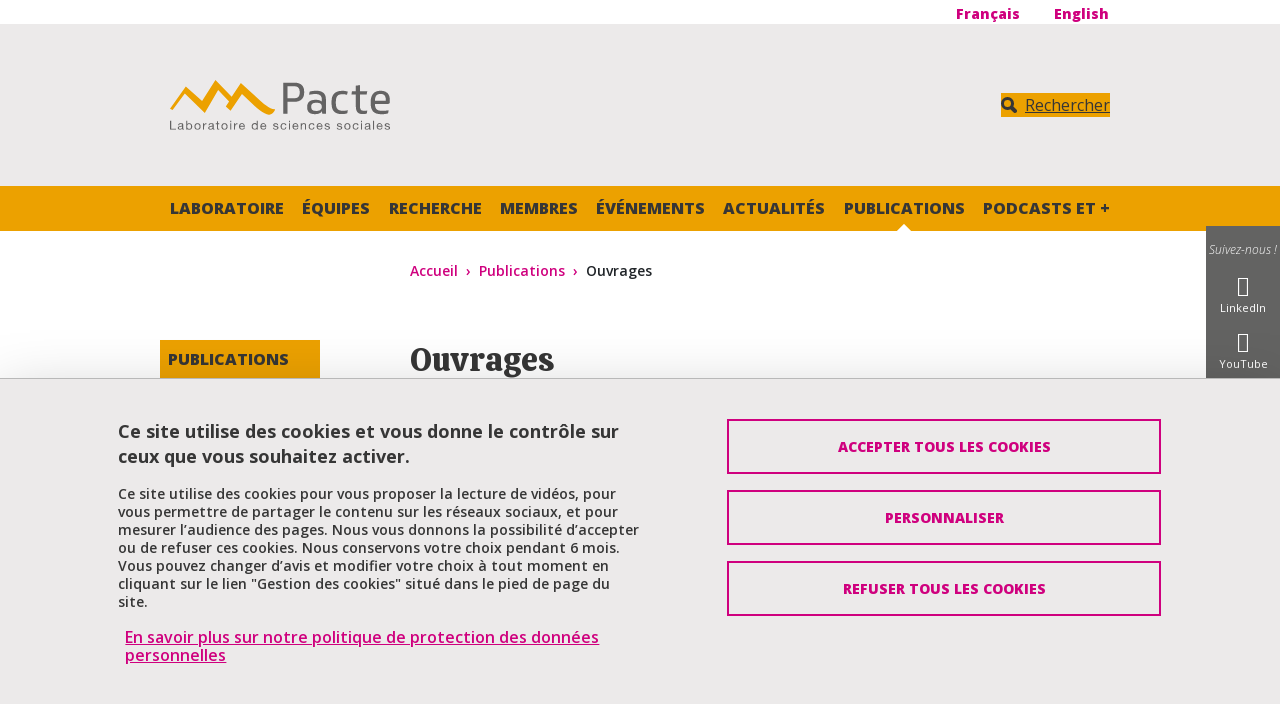

--- FILE ---
content_type: text/html; charset=UTF-8
request_url: https://www.pacte-grenoble.fr/fr/publications/ouvrages
body_size: 8694
content:
<!DOCTYPE html>
<html lang="fr" dir="ltr">
  <head>
    <meta charset="utf-8" />
<meta name="Generator" content="Drupal 10 (https://www.drupal.org)" />
<meta name="MobileOptimized" content="width" />
<meta name="HandheldFriendly" content="true" />
<meta name="viewport" content="width=device-width, initial-scale=1.0" />
<style>:root {
  --top-background: #eceaea;
  --top-color: #363636;
  --primary-color: #eca100;
  --secondary-color: #636362;
  --neutral-color: #eceaea;
  --link-color-bg-white: #cf007e;
  --link-color-bg-neutral: #cf007e;
  --link-color-bg-primary: #363636;
  --link-color-bg-secondary: #ffffff;
  --font-color-bg-white: #363636;
  --font-color-bg-neutral: #363636;
  --font-color-bg-primary: #363636;
  --font-color-bg-secondary: #ffffff;
}</style>
<link rel="dns-prefetch" href="https//fonts.googleapis.com" />
<script type="text/javascript" src="https://tarteaucitron.io/load.js?locale=fr&amp;domain=www.pacte-grenoble.fr&amp;uuid=4488f37cfc39db19d8aa1f1cb062e7e4997e53f9"></script>
<script>(tarteaucitron.job = tarteaucitron.job || []).push('youtube');</script>
<script>(tarteaucitron.job = tarteaucitron.job || []).push('dailymotion');</script>
<script>(tarteaucitron.job = tarteaucitron.job || []).push('googlemapssearch');</script>
<script>(tarteaucitron.job = tarteaucitron.job || []).push('matomocloud');</script>
<script>(tarteaucitron.job = tarteaucitron.job || []).push('acast');</script>
<script>(tarteaucitron.job = tarteaucitron.job || []).push('linkedin');</script>
<script>(tarteaucitron.job = tarteaucitron.job || []).push('soundcloud');</script>
<script>(tarteaucitron.job = tarteaucitron.job || []).push('ausha');</script>
<script>(tarteaucitron.job = tarteaucitron.job || []).push('facebook');</script>
<script>(tarteaucitron.job = tarteaucitron.job || []).push('twitter');</script>
<script>(tarteaucitron.job = tarteaucitron.job || []).push('instagram');</script>
<script>var _mtm = window._mtm = window._mtm || [];_mtm.push({'mtm.startTime': (new Date().getTime()), 'event': 'mtm.Start'});var d=document, g=d.createElement('script'), s=d.getElementsByTagName('script')[0];g.async=true; g.src='https://matomo.univ-grenoble-alpes.fr/js/container_fLiMILKV.js'; s.parentNode.insertBefore(g,s);</script>
<link rel="icon" href="/sites/default/files/theme/favicon-pacte_0.png" type="image/vnd.microsoft.icon" />
<link rel="alternate" hreflang="fr" href="https://www.pacte-grenoble.fr/fr/publications/ouvrages" />
<link rel="alternate" hreflang="en" href="https://www.pacte-grenoble.fr/en/publications/books" />
<link rel="canonical" href="https://www.pacte-grenoble.fr/fr/publications/ouvrages" />
<link rel="shortlink" href="https://www.pacte-grenoble.fr/fr/node/13" />

    <title>Ouvrages | Pacte - Laboratoire de sciences sociales</title>
    <link rel="stylesheet" media="all" href="/core/themes/stable9/css/system/components/align.module.css?t7b0dx" />
<link rel="stylesheet" media="all" href="/core/themes/stable9/css/system/components/fieldgroup.module.css?t7b0dx" />
<link rel="stylesheet" media="all" href="/core/themes/stable9/css/system/components/container-inline.module.css?t7b0dx" />
<link rel="stylesheet" media="all" href="/core/themes/stable9/css/system/components/clearfix.module.css?t7b0dx" />
<link rel="stylesheet" media="all" href="/core/themes/stable9/css/system/components/details.module.css?t7b0dx" />
<link rel="stylesheet" media="all" href="/core/themes/stable9/css/system/components/hidden.module.css?t7b0dx" />
<link rel="stylesheet" media="all" href="/core/themes/stable9/css/system/components/item-list.module.css?t7b0dx" />
<link rel="stylesheet" media="all" href="/core/themes/stable9/css/system/components/js.module.css?t7b0dx" />
<link rel="stylesheet" media="all" href="/core/themes/stable9/css/system/components/nowrap.module.css?t7b0dx" />
<link rel="stylesheet" media="all" href="/core/themes/stable9/css/system/components/position-container.module.css?t7b0dx" />
<link rel="stylesheet" media="all" href="/core/themes/stable9/css/system/components/reset-appearance.module.css?t7b0dx" />
<link rel="stylesheet" media="all" href="/core/themes/stable9/css/system/components/resize.module.css?t7b0dx" />
<link rel="stylesheet" media="all" href="/core/themes/stable9/css/system/components/system-status-counter.css?t7b0dx" />
<link rel="stylesheet" media="all" href="/core/themes/stable9/css/system/components/system-status-report-counters.css?t7b0dx" />
<link rel="stylesheet" media="all" href="/core/themes/stable9/css/system/components/system-status-report-general-info.css?t7b0dx" />
<link rel="stylesheet" media="all" href="/core/themes/stable9/css/system/components/tablesort.module.css?t7b0dx" />
<link rel="stylesheet" media="all" href="/modules/contrib/paragraphs/css/paragraphs.unpublished.css?t7b0dx" />
<link rel="stylesheet" media="all" href="//fonts.googleapis.com/css?family=Calistoga|Open+Sans:300italic,600italic,400,300,600,700,800" />
<link rel="stylesheet" media="all" href="/profiles/uga/themes/uga_theme/dist/css/app.css?t7b0dx" />
<link rel="stylesheet" media="print" href="/profiles/uga/themes/uga_theme/dist/css/print.css?t7b0dx" />

    
  </head>
  <body>
        <a href="#main-content" class="visually-hidden focusable">
      Aller au contenu principal
    </a>
    
      <div class="dialog-off-canvas-main-canvas" data-off-canvas-main-canvas>
    <div id="page-wrapper">
  <div id="page">
    <header id="header" class="header" role="banner">
      <div class="section clearfix">
        <div class="menu_top d-none d-lg-block">
          <div class="container-liquid">
            <div class="row">
              <div class="col-3 col-md-3 col-lg-4 col-xl-6">
                              </div>
              <div class="col-9 col-md-9 col-lg-8 col-xl-6">
                                  <div class="d-flex flex-row ml-auto align-items-baseline justify-content-between">
  <div class="language-chooser">
      <div class="d-flex align-self-end">
    <ul class="list-inline"><li class="list-inline-item">
          <span class="d-none d-md-block"><a href="/fr/publications/ouvrages" class="language-link is-active" hreflang="fr" data-drupal-link-system-path="node/13" aria-current="page">Français</a></span>
          <span class="d-md-none"><a href="/fr/publications/ouvrages" class="language-link is-active" hreflang="fr" data-drupal-link-system-path="node/13" aria-current="page">fr</a></span>
        </li><li class="list-inline-item">
          <span class="d-none d-md-block"><a href="/en/publications/books" class="language-link" hreflang="en" data-drupal-link-system-path="node/13">English</a></span>
          <span class="d-md-none"><a href="/en/publications/books" class="language-link" hreflang="en" data-drupal-link-system-path="node/13">en</a></span>
        </li></ul>
  </div>
  </div>

</div>

                              </div>
            </div>
          </div>
        </div>
        <div class="social-side-menu-wrapper position-fixed h-100 d-none d-lg-flex align-items-center">
          <div>
  
    
      
  <ul class="social-side-menu">
    <li class="social-side-menu-item list-item">
      <span class="libelle"><em>Suivez-nous !</em></span>
    </li>
          <li class="social-side-menu-item list-item">
        <a href="https://www.linkedin.com/company/laboratoire-pacte" title="LinkedIn" class="item-link">
          <span class="icon icon-linkedin22"> </span>
          <span class="libelle">LinkedIn</span>
        </a>
      </li>
          <li class="social-side-menu-item list-item">
        <a href="https://www.youtube.com/channel/UCW4hfhliDqy_qytMKus6ktQ" title="YouTube" class="item-link">
          <span class="icon icon-youtube"> </span>
          <span class="libelle">YouTube</span>
        </a>
      </li>
          <li class="social-side-menu-item list-item">
        <a href="https://shows.acast.com/in-pacte" title="Podcast" class="item-link">
          <span class="icon icon-podcast"> </span>
          <span class="libelle">Podcast</span>
        </a>
      </li>
          <li class="social-side-menu-item list-item">
        <a href="https://intranet.pacte-grenoble.fr/accueil" title="Intranet" class="item-link">
          <span class="icon  icon-users"> </span>
          <span class="libelle">Intranet</span>
        </a>
      </li>
      </ul>

  </div>

        </div>
          <div id="block-uga-theme-branding">
  
    
  <div class="container-liquid">
  <div class="row h-100 position-relative">
          <div class="col-6 col-md-5 col-lg-3 main-logo">
        <a href="/fr" rel="home" class="site-logo">
          <img src="/sites/default/files/theme/logo-pacte2_0.svg" alt="Accueil" />
        </a>
      </div>
            <div class="site-name-wrapper col-6 col-md-6 col-lg-6 col-xl-7">
                </div>
        <div class="col-md-2 d-none d-lg-flex header-search-block justify-content-end align-items-center">
      <a class="btn btn-primary btn-search" href="#" title="Rechercher" data-bs-toggle="modal" data-bs-target="#searchModal">
        <span class="icon">
          <svg xmlns="http://www.w3.org/2000/svg" width="18" height="18" viewBox="0 0 17.418 17.417" fill="#FFF">
            <path d="M16.78 16.78a2.175 2.175 0 01-1.54.637 2.163 2.163 0 01-1.538-.637l-3.406-3.4a7.041 7.041 0 01-3.219.776A7.077 7.077 0 010 7.08 7.077 7.077 0 017.077.004a7.075 7.075 0 017.074 7.069 7.022 7.022 0 01-.777 3.22l3.406 3.406a2.175 2.175 0 010 3.081zm-9.7-5.894a3.81 3.81 0 003.809-3.81 3.811 3.811 0 00-3.809-3.81 3.812 3.812 0 00-3.812 3.81 3.811 3.811 0 003.809 3.81z"/>
          </svg>
        </span>
        <span class="btn-label">
          Rechercher
        </span>
      </a>
    </div>
  </div>
</div>
</div>
<nav class="uga-theme-main-nav navbar navbar-expand-lg" role="navigation" aria-labelledby="block-uga-theme-menu-main-menu" id="block-uga-theme-menu-main">
            
  <h2 class="visually-hidden" id="block-uga-theme-menu-main-menu">Navigation principale</h2>
  

      <div id="mainMenu" class="container-liquid">
    <div class="w-100 d-none d-lg-flex" id="navbarMainContent">
      
          <ul class="nav navbar-nav">

              <li class="nav-item">
                      <a href="/fr/laboratoire" class="nav-link" data-drupal-link-system-path="node/44">Laboratoire</a>
          
                  </li>
              <li class="nav-item">
                      <a href="/fr/equipes" class="nav-link" data-drupal-link-system-path="node/47">Équipes</a>
          
                  </li>
              <li class="nav-item">
                      <a href="/fr/recherche-0" class="nav-link" data-drupal-link-system-path="node/46">Recherche</a>
          
                  </li>
              <li class="nav-item">
                      <a href="/fr/membres-et-membres-associees" class="nav-link" data-drupal-link-system-path="node/10">Membres</a>
          
                  </li>
              <li class="nav-item">
                      <a href="/fr/prochains-evenements" class="nav-link" data-drupal-link-system-path="node/173">Événements</a>
          
                  </li>
              <li class="nav-item">
                      <a href="/fr/dernieres-nouvelles" class="nav-link" data-drupal-link-system-path="node/174">Actualités</a>
          
                  </li>
              <li class="nav-item show dropdown active">
                      <a href="#" class="nav-link dropdown-toggler" role="button" data-bs-toggle="dropdown" aria-haspopup="true"><span class="visually-hidden-focusable">Déplier</span></a> <a href="/fr/publications" class="nav-link" >Publications</a>
          
                                <ul class="dropdown-menu">

              <li class="nav-item">
                      <a href="/fr/dernieres-nouvelles/publications" class="nav-link" data-drupal-link-system-path="node/839">Actualités</a>
          
                  </li>
              <li class="nav-item">
                      <a href="/fr/publications/articles" class="nav-link" data-drupal-link-system-path="node/12">Articles</a>
          
                  </li>
              <li class="nav-item active">
                      <a href="/fr/publications/ouvrages" class="nav-link active is-active" data-drupal-link-system-path="node/13" aria-current="page">Ouvrages</a>
          
                  </li>
              <li class="nav-item">
                      <a href="/fr/publications/chapitres-douvrages" class="nav-link" data-drupal-link-system-path="node/14">Chapitres d&#039;ouvrages</a>
          
                  </li>
              <li class="nav-item">
                      <a href="/fr/publications/revues" class="nav-link" data-drupal-link-system-path="node/15">Revues</a>
          
                  </li>
          </ul>
  
                  </li>
              <li class="nav-item">
                      <a href="/fr/podcasts-et-videos" class="nav-link" data-drupal-link-system-path="node/11">Podcasts et +</a>
          
                  </li>
          </ul>
  


    </div>
  </div>
  </nav>
<nav class="uga-theme-main-nav navbar navbar-expand-lg" role="navigation" aria-labelledby="block-uga-theme-menu-main-mobile-menu" id="block-uga-theme-menu-main-mobile">
            
  <h2 class="visually-hidden" id="block-uga-theme-menu-main-mobile-menu">Navigation principale mobile</h2>
  

      <div id="mainMenu" class="w-100">
    <div class="navbar-group">
      <div class="container-liquid">
        <div class="col d-flex d-lg-none align-items-stretch">
          <button class="btn btn-primary navbar-toggler collapsed" data-bs-toggle="collapse" data-bs-target="#navbarMainContent" controls="navbarMainContent" aria-expanded="false" aria-label="Toggle navigation">
            <span class="icon">
              <span class="navbar-toggler-icon"></span>
              <span class="navbar-toggler-icon"></span>
              <span class="navbar-toggler-icon"></span>
            </span>
            <span class="btn-label">
            Menu
          </span>
          </button>
          <a class="btn btn-primary btn-search collapsed" href="#" role="button" title=Rechercher data-bs-toggle="modal" data-bs-target="#searchModal">
            <span class="icon">
              <svg xmlns="http://www.w3.org/2000/svg" width="18" height="18" viewBox="0 0 17.418 17.417" fill="#fff">
                <path d="M16.78 16.78a2.175 2.175 0 01-1.54.637 2.163 2.163 0 01-1.538-.637l-3.406-3.4a7.041 7.041 0 01-3.219.776A7.077 7.077 0 010 7.08 7.077 7.077 0 017.077.004a7.075 7.075 0 017.074 7.069 7.022 7.022 0 01-.777 3.22l3.406 3.406a2.175 2.175 0 010 3.081zm-9.7-5.894a3.81 3.81 0 003.809-3.81 3.811 3.811 0 00-3.809-3.81 3.812 3.812 0 00-3.812 3.81 3.811 3.811 0 003.809 3.81z"/>
              </svg>
            </span>
            <span class="btn-label">
              Rechercher
            </span>
          </a>
                    <div class="language-chooser">
      <div class="d-flex align-self-end">
    <ul class="list-inline"><li class="list-inline-item">
          <span class="d-none d-md-block"><a href="/fr/publications/ouvrages" class="language-link is-active" hreflang="fr" data-drupal-link-system-path="node/13" aria-current="page">Français</a></span>
          <span class="d-md-none"><a href="/fr/publications/ouvrages" class="language-link is-active" hreflang="fr" data-drupal-link-system-path="node/13" aria-current="page">fr</a></span>
        </li><li class="list-inline-item">
          <span class="d-none d-md-block"><a href="/en/publications/books" class="language-link" hreflang="en" data-drupal-link-system-path="node/13">English</a></span>
          <span class="d-md-none"><a href="/en/publications/books" class="language-link" hreflang="en" data-drupal-link-system-path="node/13">en</a></span>
        </li></ul>
  </div>
  </div>

        </div>
      </div>
    </div>
    <div id="mobileCollapseGroup">

      <div class="collapse navbar-collapse" id="navbarMainContent" data-bs-parent="#mobileCollapseGroup">
        <div class="container-liquid">
          
          <ul class="nav navbar-nav">

              <li class="nav-item show dropdown">
                      <a href="#" class="nav-link dropdown-toggler" role="button" data-bs-toggle="dropdown" aria-haspopup="true"><span class="visually-hidden-focusable">Déplier</span></a> <a href="/fr/laboratoire" class="nav-link" >Laboratoire</a>
          
                                <ul class="dropdown-menu">

              <li class="nav-item">
                      <a href="/fr/laboratoire/projet-scientifique" class="nav-link" data-drupal-link-system-path="node/16">Projet scientifique</a>
          
                  </li>
              <li class="nav-item">
                      <a href="/fr/laboratoire/gouvernance-laboratoire-pacte" class="nav-link" data-drupal-link-system-path="node/17">Pilotage</a>
          
                  </li>
              <li class="nav-item">
                      <a href="/fr/laboratoire-0/charte-valeurs" class="nav-link" data-drupal-link-system-path="node/18">Charte des valeurs</a>
          
                  </li>
              <li class="nav-item">
                      <a href="/fr/laboratoire/demarche-transition-pacte" class="nav-link" data-drupal-link-system-path="node/502">Transition écologique</a>
          
                  </li>
              <li class="nav-item">
                      <a href="/fr/laboratoire/rejoignez-pacte" class="nav-link" data-drupal-link-system-path="node/19">Rejoignez Pacte</a>
          
                  </li>
          </ul>
  
                  </li>
              <li class="nav-item show dropdown">
                      <a href="#" class="nav-link dropdown-toggler" role="button" data-bs-toggle="dropdown" aria-haspopup="true"><span class="visually-hidden-focusable">Déplier</span></a> <a href="/fr/equipes" class="nav-link" >Équipes</a>
          
                                <ul class="dropdown-menu">

              <li class="nav-item">
                      <a href="/fr/equipes/environnements" class="nav-link" data-drupal-link-system-path="node/32">Environnements</a>
          
                  </li>
              <li class="nav-item">
                      <a href="/fr/equipes/gouvernance" class="nav-link" data-drupal-link-system-path="node/33">Gouvernance</a>
          
                  </li>
              <li class="nav-item">
                      <a href="/fr/equipes/justice-sociale" class="nav-link" data-drupal-link-system-path="node/34">Justice Sociale</a>
          
                  </li>
              <li class="nav-item">
                      <a href="/fr/equipes/regulations" class="nav-link" data-drupal-link-system-path="node/35">Régulations</a>
          
                  </li>
              <li class="nav-item">
                      <a href="/fr/equipes/villes-et-territoires" class="nav-link" data-drupal-link-system-path="node/36">Villes et territoires</a>
          
                  </li>
              <li class="nav-item">
                      <a href="/fr/equipes/appui-recherche" class="nav-link" data-drupal-link-system-path="node/22">Appui à la recherche</a>
          
                  </li>
              <li class="nav-item">
                      <a href="/fr/equipes/soutien-administratif" class="nav-link" data-drupal-link-system-path="node/703">Soutien administratif</a>
          
                  </li>
          </ul>
  
                  </li>
              <li class="nav-item show dropdown">
                      <a href="#" class="nav-link dropdown-toggler" role="button" data-bs-toggle="dropdown" aria-haspopup="true"><span class="visually-hidden-focusable">Déplier</span></a> <a href="/fr/recherche-0" class="nav-link" >Recherche</a>
          
                                <ul class="dropdown-menu">

              <li class="nav-item">
                      <a href="/fr/recherche-0/projets-recherche" class="nav-link" data-drupal-link-system-path="node/201">Projets de recherche</a>
          
                  </li>
              <li class="nav-item">
                      <a href="/fr/recherche-0/cereq" class="nav-link" data-drupal-link-system-path="node/421">Céreq</a>
          
                  </li>
              <li class="nav-item">
                      <a href="/fr/recherche-0/odenore" class="nav-link" data-drupal-link-system-path="node/422">Odenore</a>
          
                  </li>
              <li class="nav-item">
                      <a href="/fr/recherche-0/chaire-publics" class="nav-link" data-drupal-link-system-path="node/557">Chaire PUBLICS</a>
          
                  </li>
              <li class="nav-item">
                      <a href="/fr/recherche-0/vie-scientifique" class="nav-link" data-drupal-link-system-path="node/255">Vie scientifique</a>
          
                  </li>
          </ul>
  
                  </li>
              <li class="nav-item show dropdown">
                      <a href="#" class="nav-link dropdown-toggler" role="button" data-bs-toggle="dropdown" aria-haspopup="true"><span class="visually-hidden-focusable">Déplier</span></a> <a href="/fr/membres-et-membres-associees" class="nav-link" >Membres</a>
          
                                <ul class="dropdown-menu">

              <li class="nav-item">
                      <a href="/fr/membres-et-membres-associees/chercheures-et-enseignantes-chercheures" class="nav-link" data-drupal-link-system-path="node/25">Chercheur·es</a>
          
                  </li>
              <li class="nav-item">
                      <a href="/fr/membres-et-membres-associees/doctorantes-et-ater" class="nav-link" data-drupal-link-system-path="node/27">Doctorant·es et ATER</a>
          
                  </li>
              <li class="nav-item">
                      <a href="/fr/membres-et-membres-associees/post-doctorantes" class="nav-link" data-drupal-link-system-path="node/28">Post-doctorant·es</a>
          
                  </li>
              <li class="nav-item">
                      <a href="/fr/membres-et-membres-associees/accompagnement-recherche" class="nav-link" data-drupal-link-system-path="node/30">Accompagnement à la recherche</a>
          
                  </li>
              <li class="nav-item">
                      <a href="/fr/membres-et-membres-associees/membres-associees" class="nav-link" data-drupal-link-system-path="node/26">Membres associé·es</a>
          
                  </li>
          </ul>
  
                  </li>
              <li class="nav-item show dropdown">
                      <a href="#" class="nav-link dropdown-toggler" role="button" data-bs-toggle="dropdown" aria-haspopup="true"><span class="visually-hidden-focusable">Déplier</span></a> <a href="/fr/prochains-evenements" class="nav-link" >Événements</a>
          
                                <ul class="dropdown-menu">

              <li class="nav-item">
                      <a href="/fr/prochains-evenements/colloques" class="nav-link" data-drupal-link-system-path="node/181">Colloques</a>
          
                  </li>
              <li class="nav-item">
                      <a href="/fr/prochains-evenements/conferences" class="nav-link" data-drupal-link-system-path="node/182">Conférences</a>
          
                  </li>
              <li class="nav-item">
                      <a href="/fr/prochains-evenements/journees-detude" class="nav-link" data-drupal-link-system-path="node/184">Journées d&#039;étude</a>
          
                  </li>
              <li class="nav-item">
                      <a href="/fr/prochains-evenements/rencontres-debats" class="nav-link" data-drupal-link-system-path="node/185">Rencontres / débats</a>
          
                  </li>
              <li class="nav-item">
                      <a href="/fr/prochains-evenements/seminaires-et-ateliers" class="nav-link" data-drupal-link-system-path="node/177">Séminaires et ateliers</a>
          
                  </li>
              <li class="nav-item">
                      <a href="/fr/prochains-evenements/soutenances-hdr" class="nav-link" data-drupal-link-system-path="node/186">Soutenances HDR</a>
          
                  </li>
              <li class="nav-item">
                      <a href="/fr/prochains-evenements/soutenances-theses" class="nav-link" data-drupal-link-system-path="node/187">Soutenances de thèses</a>
          
                  </li>
          </ul>
  
                  </li>
              <li class="nav-item show dropdown">
                      <a href="#" class="nav-link dropdown-toggler" role="button" data-bs-toggle="dropdown" aria-haspopup="true"><span class="visually-hidden-focusable">Déplier</span></a> <a href="/fr/dernieres-nouvelles" class="nav-link" >Actualités</a>
          
                                <ul class="dropdown-menu">

              <li class="nav-item">
                      <a href="/fr/dernieres-nouvelles/appels-candidatures" class="nav-link" data-drupal-link-system-path="node/178">Appels à candidatures</a>
          
                  </li>
              <li class="nav-item">
                      <a href="/fr/prochains-evenements/appels-communications" class="nav-link" data-drupal-link-system-path="node/179">Appels à communications</a>
          
                  </li>
              <li class="nav-item">
                      <a href="/fr/dernieres-nouvelles/actualites-projets" class="nav-link" data-drupal-link-system-path="node/188">Actualités des projets</a>
          
                  </li>
              <li class="nav-item">
                      <a href="/fr/dernieres-nouvelles/distinctions-prix" class="nav-link" data-drupal-link-system-path="node/190">Distinctions / prix</a>
          
                  </li>
              <li class="nav-item">
                      <a href="/fr/dernieres-nouvelles/nouveaux-membres" class="nav-link" data-drupal-link-system-path="node/191">Nouveaux membres</a>
          
                  </li>
              <li class="nav-item">
                      <a href="/fr/dernieres-nouvelles/pacte-cite" class="nav-link" data-drupal-link-system-path="node/192">Pacte dans la cité</a>
          
                  </li>
              <li class="nav-item">
                      <a href="/fr/dernieres-nouvelles/publications" class="nav-link" data-drupal-link-system-path="node/839">Publications</a>
          
                  </li>
              <li class="nav-item">
                      <a href="/fr/dernieres-nouvelles/recrutement" class="nav-link" data-drupal-link-system-path="node/193">Recrutement</a>
          
                  </li>
              <li class="nav-item">
                      <a href="/fr/dernieres-nouvelles/vie-lequipe" class="nav-link" data-drupal-link-system-path="node/194">Vie de l&#039;équipe</a>
          
                  </li>
          </ul>
  
                  </li>
              <li class="nav-item show dropdown active">
                      <a href="#" class="nav-link dropdown-toggler" role="button" data-bs-toggle="dropdown" aria-haspopup="true"><span class="visually-hidden-focusable">Déplier</span></a> <a href="/fr/publications" class="nav-link" >Publications</a>
          
                                <ul class="dropdown-menu">

              <li class="nav-item">
                      <a href="/fr/dernieres-nouvelles/publications" class="nav-link" data-drupal-link-system-path="node/839">Actualités</a>
          
                  </li>
              <li class="nav-item">
                      <a href="/fr/publications/articles" class="nav-link" data-drupal-link-system-path="node/12">Articles</a>
          
                  </li>
              <li class="nav-item active">
                      <a href="/fr/publications/ouvrages" class="nav-link active is-active" data-drupal-link-system-path="node/13" aria-current="page">Ouvrages</a>
          
                  </li>
              <li class="nav-item">
                      <a href="/fr/publications/chapitres-douvrages" class="nav-link" data-drupal-link-system-path="node/14">Chapitres d&#039;ouvrages</a>
          
                  </li>
              <li class="nav-item">
                      <a href="/fr/publications/revues" class="nav-link" data-drupal-link-system-path="node/15">Revues</a>
          
                  </li>
          </ul>
  
                  </li>
              <li class="nav-item show dropdown">
                      <a href="#" class="nav-link dropdown-toggler" role="button" data-bs-toggle="dropdown" aria-haspopup="true"><span class="visually-hidden-focusable">Déplier</span></a> <a href="/fr/podcasts-et-videos" class="nav-link" >Podcasts et +</a>
          
                                <ul class="dropdown-menu">

              <li class="nav-item">
                      <a href="/fr/podcasts-et-videos/inpacte-podcast-comprendre-sciences-sociales" class="nav-link" data-drupal-link-system-path="node/195">Podcasts</a>
          
                  </li>
              <li class="nav-item">
                      <a href="/fr/podcasts-et-videos/compacte-recherche-en-2-minutes" class="nav-link" data-drupal-link-system-path="node/196">Vidéos</a>
          
                  </li>
          </ul>
  
                  </li>
          </ul>
  


        </div>
        <div id="submenuDropdown-top" class="submenuDropdown-block d-flex d-lg-none">
          <div class="container-liquid">
            
          </div>
        </div>
      </div>

      <div class="collapse navbar-collapse" id="navbarProfileContent" data-bs-parent="#mobileCollapseGroup">
          <div id="submenuDropdown-profile" class="submenuDropdown-block d-flex d-lg-none">
          <div class="container-liquid">
            
          </div>
        </div>
      </div>

    </div>
  </div>
  </nav>
<div class="modal fade" id="searchModal" tabindex="-1" aria-labelledby="searchModalLabel" aria-hidden="true">
  <div class="modal-dialog modal-dialog-centered">
    <div class="modal-content">
      <div class="modal-header">
        <h3>Que recherchez-vous ?</h3>
        <button type="button" class="btn-close" data-bs-dismiss="modal" aria-label="Close">
          <svg width="16" height="16" viewBox="0 0 16 16" xmlns="http://www.w3.org/2000/svg" fill="#FFF">
            <path d="m7.778 9.192-6.364 6.365L0 14.142l6.364-6.364L0 1.414 1.414 0l6.364 6.364L14.142 0l1.415 1.414-6.365 6.364 6.364 6.364-1.415 1.415z"/>
          </svg>
        </button>
      </div>
      <div class="modal-body">
                  <form action="/fr/search/node" method="get" id="search-block-form" accept-charset="UTF-8">
  <div class="form-row js-form-item form-item js-form-type-search form-item-keys js-form-item-keys form-no-label">
      <label for="edit-keys" class="form-label visually-hidden">Rechercher</label>
        <input title="Saisir les termes à rechercher." placeholder="Saisissez les mots clés" size="30" data-drupal-selector="edit-keys" type="search" id="edit-keys" name="keys" value="" maxlength="128" class="form-search form-control" />

        </div>
<div data-drupal-selector="edit-actions" class="form-actions form-container js-form-wrapper form-wrapper" id="edit-actions"><input class="btn btn-primary button js-form-submit form-submit form-control" data-drupal-selector="edit-submit" type="submit" id="edit-submit" value="Valider" />
</div>

</form>

              </div>
          </div>
  </div>
</div>


      </div>
    </header>
          <div class="highlighted">
        <aside class="layout-container section clearfix" role="complementary">
            <div>
    <div data-drupal-messages-fallback class="hidden"></div>

  </div>

        </aside>
      </div>
            <div id="main-wrapper" class="layout-main-wrapper layout-container clearfix">
      <div class="container-liquid">
        <div class="row clearfix">
          <div id="breadcrumb-block">
              <div>
    <div id="block-uga-theme-breadcrumbs">
  
    
        <nav role="navigation" aria-label="breadcrumb">
    <h2 id="system-breadcrumb" class="visually-hidden">Fil d'Ariane</h2>
    <ul class="breadcrumb">
              <li class="breadcrumb-item">
                      <a href="/fr">Accueil</a>
                  </li>
              <li class="breadcrumb-item">
                      <a href="/fr/publications">Publications</a>
                  </li>
              <li class="breadcrumb-item">
                      Ouvrages
                  </li>
          </ul>
  </nav>

  </div>

  </div>

          </div>
        </div>

        <div class="row">
                      <div id="sidebar-first" class="col-lg-2 sidebar-first d-none d-lg-flex">
              <aside class="section" role="complementary">
                  <div>
    <nav role="navigation" class="sidebar-menu" aria-labelledby="block-uga-theme-menu-main-sidebar-menu" id="block-uga-theme-menu-main-sidebar">
            
  <h2 class="visually-hidden" id="block-uga-theme-menu-main-sidebar-menu">Navigation principale Sidebar</h2>
  

        
          <ul class="nav navbar-nav">

              <li class="nav-item show dropdown">
                      <a href="#" class="nav-link dropdown-toggler" role="button" data-bs-toggle="dropdown" aria-haspopup="true"><span class="visually-hidden-focusable">Déplier</span></a> <a href="/fr/laboratoire" class="nav-link" >Laboratoire</a>
          
                                <ul class="dropdown-menu">

              <li class="nav-item">
                      <a href="/fr/laboratoire/projet-scientifique" class="nav-link" data-drupal-link-system-path="node/16">Projet scientifique</a>
          
                  </li>
              <li class="nav-item">
                      <a href="/fr/laboratoire/gouvernance-laboratoire-pacte" class="nav-link" data-drupal-link-system-path="node/17">Pilotage</a>
          
                  </li>
              <li class="nav-item">
                      <a href="/fr/laboratoire-0/charte-valeurs" class="nav-link" data-drupal-link-system-path="node/18">Charte des valeurs</a>
          
                  </li>
              <li class="nav-item">
                      <a href="/fr/laboratoire/demarche-transition-pacte" class="nav-link" data-drupal-link-system-path="node/502">Transition écologique</a>
          
                  </li>
              <li class="nav-item">
                      <a href="/fr/laboratoire/rejoignez-pacte" class="nav-link" data-drupal-link-system-path="node/19">Rejoignez Pacte</a>
          
                  </li>
          </ul>
  
                  </li>
              <li class="nav-item show dropdown">
                      <a href="#" class="nav-link dropdown-toggler" role="button" data-bs-toggle="dropdown" aria-haspopup="true"><span class="visually-hidden-focusable">Déplier</span></a> <a href="/fr/equipes" class="nav-link" >Équipes</a>
          
                                <ul class="dropdown-menu">

              <li class="nav-item">
                      <a href="/fr/equipes/environnements" class="nav-link" data-drupal-link-system-path="node/32">Environnements</a>
          
                  </li>
              <li class="nav-item">
                      <a href="/fr/equipes/gouvernance" class="nav-link" data-drupal-link-system-path="node/33">Gouvernance</a>
          
                  </li>
              <li class="nav-item">
                      <a href="/fr/equipes/justice-sociale" class="nav-link" data-drupal-link-system-path="node/34">Justice Sociale</a>
          
                  </li>
              <li class="nav-item">
                      <a href="/fr/equipes/regulations" class="nav-link" data-drupal-link-system-path="node/35">Régulations</a>
          
                  </li>
              <li class="nav-item">
                      <a href="/fr/equipes/villes-et-territoires" class="nav-link" data-drupal-link-system-path="node/36">Villes et territoires</a>
          
                  </li>
              <li class="nav-item">
                      <a href="/fr/equipes/appui-recherche" class="nav-link" data-drupal-link-system-path="node/22">Appui à la recherche</a>
          
                  </li>
              <li class="nav-item">
                      <a href="/fr/equipes/soutien-administratif" class="nav-link" data-drupal-link-system-path="node/703">Soutien administratif</a>
          
                  </li>
          </ul>
  
                  </li>
              <li class="nav-item show dropdown">
                      <a href="#" class="nav-link dropdown-toggler" role="button" data-bs-toggle="dropdown" aria-haspopup="true"><span class="visually-hidden-focusable">Déplier</span></a> <a href="/fr/recherche-0" class="nav-link" >Recherche</a>
          
                                <ul class="dropdown-menu">

              <li class="nav-item">
                      <a href="/fr/recherche-0/projets-recherche" class="nav-link" data-drupal-link-system-path="node/201">Projets de recherche</a>
          
                  </li>
              <li class="nav-item">
                      <a href="/fr/recherche-0/cereq" class="nav-link" data-drupal-link-system-path="node/421">Céreq</a>
          
                  </li>
              <li class="nav-item">
                      <a href="/fr/recherche-0/odenore" class="nav-link" data-drupal-link-system-path="node/422">Odenore</a>
          
                  </li>
              <li class="nav-item">
                      <a href="/fr/recherche-0/chaire-publics" class="nav-link" data-drupal-link-system-path="node/557">Chaire PUBLICS</a>
          
                  </li>
              <li class="nav-item">
                      <a href="/fr/recherche-0/vie-scientifique" class="nav-link" data-drupal-link-system-path="node/255">Vie scientifique</a>
          
                  </li>
          </ul>
  
                  </li>
              <li class="nav-item show dropdown">
                      <a href="#" class="nav-link dropdown-toggler" role="button" data-bs-toggle="dropdown" aria-haspopup="true"><span class="visually-hidden-focusable">Déplier</span></a> <a href="/fr/membres-et-membres-associees" class="nav-link" >Membres</a>
          
                                <ul class="dropdown-menu">

              <li class="nav-item">
                      <a href="/fr/membres-et-membres-associees/chercheures-et-enseignantes-chercheures" class="nav-link" data-drupal-link-system-path="node/25">Chercheur·es</a>
          
                  </li>
              <li class="nav-item">
                      <a href="/fr/membres-et-membres-associees/doctorantes-et-ater" class="nav-link" data-drupal-link-system-path="node/27">Doctorant·es et ATER</a>
          
                  </li>
              <li class="nav-item">
                      <a href="/fr/membres-et-membres-associees/post-doctorantes" class="nav-link" data-drupal-link-system-path="node/28">Post-doctorant·es</a>
          
                  </li>
              <li class="nav-item">
                      <a href="/fr/membres-et-membres-associees/accompagnement-recherche" class="nav-link" data-drupal-link-system-path="node/30">Accompagnement à la recherche</a>
          
                  </li>
              <li class="nav-item">
                      <a href="/fr/membres-et-membres-associees/membres-associees" class="nav-link" data-drupal-link-system-path="node/26">Membres associé·es</a>
          
                  </li>
          </ul>
  
                  </li>
              <li class="nav-item show dropdown">
                      <a href="#" class="nav-link dropdown-toggler" role="button" data-bs-toggle="dropdown" aria-haspopup="true"><span class="visually-hidden-focusable">Déplier</span></a> <a href="/fr/prochains-evenements" class="nav-link" >Événements</a>
          
                                <ul class="dropdown-menu">

              <li class="nav-item">
                      <a href="/fr/prochains-evenements/colloques" class="nav-link" data-drupal-link-system-path="node/181">Colloques</a>
          
                  </li>
              <li class="nav-item">
                      <a href="/fr/prochains-evenements/conferences" class="nav-link" data-drupal-link-system-path="node/182">Conférences</a>
          
                  </li>
              <li class="nav-item">
                      <a href="/fr/prochains-evenements/journees-detude" class="nav-link" data-drupal-link-system-path="node/184">Journées d&#039;étude</a>
          
                  </li>
              <li class="nav-item">
                      <a href="/fr/prochains-evenements/rencontres-debats" class="nav-link" data-drupal-link-system-path="node/185">Rencontres / débats</a>
          
                  </li>
              <li class="nav-item">
                      <a href="/fr/prochains-evenements/seminaires-et-ateliers" class="nav-link" data-drupal-link-system-path="node/177">Séminaires et ateliers</a>
          
                  </li>
              <li class="nav-item">
                      <a href="/fr/prochains-evenements/soutenances-hdr" class="nav-link" data-drupal-link-system-path="node/186">Soutenances HDR</a>
          
                  </li>
              <li class="nav-item">
                      <a href="/fr/prochains-evenements/soutenances-theses" class="nav-link" data-drupal-link-system-path="node/187">Soutenances de thèses</a>
          
                  </li>
          </ul>
  
                  </li>
              <li class="nav-item show dropdown">
                      <a href="#" class="nav-link dropdown-toggler" role="button" data-bs-toggle="dropdown" aria-haspopup="true"><span class="visually-hidden-focusable">Déplier</span></a> <a href="/fr/dernieres-nouvelles" class="nav-link" >Actualités</a>
          
                                <ul class="dropdown-menu">

              <li class="nav-item">
                      <a href="/fr/dernieres-nouvelles/appels-candidatures" class="nav-link" data-drupal-link-system-path="node/178">Appels à candidatures</a>
          
                  </li>
              <li class="nav-item">
                      <a href="/fr/prochains-evenements/appels-communications" class="nav-link" data-drupal-link-system-path="node/179">Appels à communications</a>
          
                  </li>
              <li class="nav-item">
                      <a href="/fr/dernieres-nouvelles/actualites-projets" class="nav-link" data-drupal-link-system-path="node/188">Actualités des projets</a>
          
                  </li>
              <li class="nav-item">
                      <a href="/fr/dernieres-nouvelles/distinctions-prix" class="nav-link" data-drupal-link-system-path="node/190">Distinctions / prix</a>
          
                  </li>
              <li class="nav-item">
                      <a href="/fr/dernieres-nouvelles/nouveaux-membres" class="nav-link" data-drupal-link-system-path="node/191">Nouveaux membres</a>
          
                  </li>
              <li class="nav-item">
                      <a href="/fr/dernieres-nouvelles/pacte-cite" class="nav-link" data-drupal-link-system-path="node/192">Pacte dans la cité</a>
          
                  </li>
              <li class="nav-item">
                      <a href="/fr/dernieres-nouvelles/publications" class="nav-link" data-drupal-link-system-path="node/839">Publications</a>
          
                  </li>
              <li class="nav-item">
                      <a href="/fr/dernieres-nouvelles/recrutement" class="nav-link" data-drupal-link-system-path="node/193">Recrutement</a>
          
                  </li>
              <li class="nav-item">
                      <a href="/fr/dernieres-nouvelles/vie-lequipe" class="nav-link" data-drupal-link-system-path="node/194">Vie de l&#039;équipe</a>
          
                  </li>
          </ul>
  
                  </li>
              <li class="nav-item show dropdown active">
                      <a href="#" class="nav-link dropdown-toggler" role="button" data-bs-toggle="dropdown" aria-haspopup="true"><span class="visually-hidden-focusable">Déplier</span></a> <a href="/fr/publications" class="nav-link" >Publications</a>
          
                                <ul class="dropdown-menu">

              <li class="nav-item">
                      <a href="/fr/dernieres-nouvelles/publications" class="nav-link" data-drupal-link-system-path="node/839">Actualités</a>
          
                  </li>
              <li class="nav-item">
                      <a href="/fr/publications/articles" class="nav-link" data-drupal-link-system-path="node/12">Articles</a>
          
                  </li>
              <li class="nav-item active">
                      <a href="/fr/publications/ouvrages" class="nav-link active is-active" data-drupal-link-system-path="node/13" aria-current="page">Ouvrages</a>
          
                  </li>
              <li class="nav-item">
                      <a href="/fr/publications/chapitres-douvrages" class="nav-link" data-drupal-link-system-path="node/14">Chapitres d&#039;ouvrages</a>
          
                  </li>
              <li class="nav-item">
                      <a href="/fr/publications/revues" class="nav-link" data-drupal-link-system-path="node/15">Revues</a>
          
                  </li>
          </ul>
  
                  </li>
              <li class="nav-item show dropdown">
                      <a href="#" class="nav-link dropdown-toggler" role="button" data-bs-toggle="dropdown" aria-haspopup="true"><span class="visually-hidden-focusable">Déplier</span></a> <a href="/fr/podcasts-et-videos" class="nav-link" >Podcasts et +</a>
          
                                <ul class="dropdown-menu">

              <li class="nav-item">
                      <a href="/fr/podcasts-et-videos/inpacte-podcast-comprendre-sciences-sociales" class="nav-link" data-drupal-link-system-path="node/195">Podcasts</a>
          
                  </li>
              <li class="nav-item">
                      <a href="/fr/podcasts-et-videos/compacte-recherche-en-2-minutes" class="nav-link" data-drupal-link-system-path="node/196">Vidéos</a>
          
                  </li>
          </ul>
  
                  </li>
          </ul>
  


  </nav>

  </div>

              </aside>
            </div>
            <div id="main" class="layout-main col-lg-8 col-xxl-6 offset-lg-1 clearfix">
                        <main id="content" class="row main-content" role="main">
                <section class="section">
                  <a id="main-content" tabindex="-1"></a>
                    <div>
    <div id="block-uga-theme-page-title">
  
    
      
  <h1 class="page-title"><span>Ouvrages</span>
</h1>


  </div>
<div id="block-uga-theme-content">
  
    
      <article class="actualite-page-libre">

  
    

      <div class="partage-tools">
    <ul class="list-inline">
      <li class="list-inline-item">
        <span class="partage-page libelle">Imprimer</span>
        <button title="Imprimer" onclick="window.print(); return false;">
          <span aria-hidden="true" class="icon icon-printer"></span>
        </button>
      </li>
      <li class="list-inline-item">
        <span class="partage-page libelle">Partager</span>
      </li>
            <li class="list-inline-item">
        <a class="partage-facebook" role="button" href="http://www.facebook.com/sharer.php?u=https://www.pacte-grenoble.fr/fr/publications/ouvrages&p[title]=Ouvrages" title="Partager sur Facebook">
          <span aria-hidden="true" class="icon icon-facebook"></span>
          <span class="partage-page libelle visually-hidden">
            Partager sur Facebook</span>
        </a>
      </li>
      <li class="list-inline-item">
        <a class="partage-twitter" role="button" href="http://twitter.com/share?text=Ouvrages&url=https://www.pacte-grenoble.fr/fr/publications/ouvrages" title="Partager sur X">
          <span aria-hidden="true" class="icon icon-x"></span>
          <span class="partage-page libelle visually-hidden">
            Partager sur X</span>
        </a>
      </li>
      <li class="list-inline-item">
        <a class="partage-linkedin" role="button" href="http://www.linkedin.com/shareArticle?mini=true&url=https://www.pacte-grenoble.fr/fr/publications/ouvrages&title=Ouvrages&source=https://www.pacte-grenoble.fr/fr" title="Partager sur LinkedIn">
          <span aria-hidden="true" class="icon icon-linkedin22"></span>
          <span class="partage-page libelle visually-hidden">
            Partager sur LinkedIn</span>
        </a>
      </li>
            <li class="list-inline-item">
        <button class="partage-url"  aria-label="Partager l'URL de cette page">
          <span class="icon icon-link"></span>
          <span class="partage-page libelle visually-hidden">
          Partager l'URL de cette page</span>
        </button>
      </li>
    </ul>
  </div>

  <div class="row">
        <div class="paragraph paragraph--type--bloc paragraph--type--dim-100 paragraph--type--bloc-100 paragraph--view-mode--default">
          <div class="paragraph-content bg-white">
          <div class="content"><p>Voici les derniers ouvrages publiés dans le laboratoire.&nbsp;Pour voir l'ensemble des publications, rendez-vous sur la&nbsp;<a href="https://hal.archives-ouvertes.fr/PACTE/">collection Pacte sur HAL</a>. Pour voir les publications d'un membre du laboratoire, visitez sa page personnelle.</p>
<table border="1" cellpadding="1" cellspacing="1" style="width: 100%;">
<tbody>
<tr>
<td>
<iframe frameborder="0" height="2100px" scrolling="no" src="https://haltools.archives-ouvertes.fr/Public/afficheRequetePubli.php?typdoc=(%27OUV%27)&amp;collection_exp=PACTE&amp;NbAffiche=20&amp;CB_auteur=oui&amp;CB_titre=oui&amp;CB_article=oui&amp;langue=Francais&amp;tri_exp=annee_publi&amp;tri_exp2=date_publi&amp;ordre_aff=TA&amp;CB_rubriqueDiv=oui&amp;Fen=Aff&amp;css=../css/VisuCondenseSsCadre.css" width="100%"></iframe></td>
</tr>
</tbody>
</table>
</div>

      </div>
      </div>


  </div>
  <div class="row row clearfix">
      </div>

      <div class="partage-tools">
    <ul class="list-inline">
      <li class="list-inline-item">
        <span class="partage-page libelle">Imprimer</span>
        <button title="Imprimer" onclick="window.print(); return false;">
          <span aria-hidden="true" class="icon icon-printer"></span>
        </button>
      </li>
      <li class="list-inline-item">
        <span class="partage-page libelle">Partager</span>
      </li>
            <li class="list-inline-item">
        <a class="partage-facebook" role="button" href="http://www.facebook.com/sharer.php?u=https://www.pacte-grenoble.fr/fr/publications/ouvrages&p[title]=Ouvrages" title="Partager sur Facebook">
          <span aria-hidden="true" class="icon icon-facebook"></span>
          <span class="partage-page libelle visually-hidden">
            Partager sur Facebook</span>
        </a>
      </li>
      <li class="list-inline-item">
        <a class="partage-twitter" role="button" href="http://twitter.com/share?text=Ouvrages&url=https://www.pacte-grenoble.fr/fr/publications/ouvrages" title="Partager sur X">
          <span aria-hidden="true" class="icon icon-x"></span>
          <span class="partage-page libelle visually-hidden">
            Partager sur X</span>
        </a>
      </li>
      <li class="list-inline-item">
        <a class="partage-linkedin" role="button" href="http://www.linkedin.com/shareArticle?mini=true&url=https://www.pacte-grenoble.fr/fr/publications/ouvrages&title=Ouvrages&source=https://www.pacte-grenoble.fr/fr" title="Partager sur LinkedIn">
          <span aria-hidden="true" class="icon icon-linkedin22"></span>
          <span class="partage-page libelle visually-hidden">
            Partager sur LinkedIn</span>
        </a>
      </li>
            <li class="list-inline-item">
        <button class="partage-url"  aria-label="Partager l'URL de cette page">
          <span class="icon icon-link"></span>
          <span class="partage-page libelle visually-hidden">
          Partager l'URL de cette page</span>
        </button>
      </li>
    </ul>
  </div>

  <footer>
  <div class="publication-date">
    <p>Publié le 20 février 2023</p>
    <p>Mis à jour le 29 septembre 2023</p>
  </div>
</footer>
</article>

  </div>

  </div>

                </section>
              </main>
            </div>
                  </div>
      </div>
    </div>
    <div class="featured-bottom">
      
    </div>
          <div class="featured-bottom">
        <aside class="container-liquid clearfix" role="complementary">
            <div>
    <div id="block-tutellesblock">
  
    
      <aside class="container-liquid clearfix" role="complementary">
  <div class="uga-partner-block">
    <div class="d-flex justify-content-center flex-wrap">
              <div class="item">
          <a href="https://www.univ-grenoble-alpes.fr/" target="_blank" rel="noopener">
            <img src="https://www.pacte-grenoble.fr/sites/default/files/theme/logo-uga.png" alt="Université Grenoble Alpes"/>
          </a>
        </div>
              <div class="item">
          <a href="https://www.cnrs.fr" target="_blank" rel="noopener">
            <img src="https://www.pacte-grenoble.fr/sites/default/files/theme/logo-cnrs.png" alt="CNRS"/>
          </a>
        </div>
              <div class="item">
          <a href="http://www.sciencespo-grenoble.fr/" target="_blank" rel="noopener">
            <img src="https://www.pacte-grenoble.fr/sites/default/files/theme/logo-sciences-po-grenoble.png" alt="Sciences Po Grenoble - UGA"/>
          </a>
        </div>
          </div>
  </div>
</aside>

  </div>

  </div>

        </aside>
      </div>
        <footer class="site-footer">
      <div class="container-liquid">
                  <div class="row">
  <div class="col-10">
    <div class="row">
      <div class="col-12 col-sm-8 col-md-4">
                  <div id="block-uga-theme-contact-address" class="contact-address">
      <p>Pacte/IEP - BP 48<br />
38040 Grenoble cedex 9<br />
France

  </div>

              </div>
      <div class="col-12 col-sm-4 col-md-4 d-flex justify-content-md-center">
                  <nav role="navigation" aria-labelledby="block-uga-theme-menu-footer-menu" id="block-uga-theme-menu-footer">
            
  <h2 class="visually-hidden" id="block-uga-theme-menu-footer-menu">Menu footer</h2>
  

        
              <ul class="list-unstyled">
              <li>
        <a href="/fr/contact" data-drupal-link-system-path="node/4">Contact</a>
              </li>
          <li>
        <a href="/fr/laboratoire/rejoignez-pacte" data-drupal-link-system-path="node/19">Travailler à Pacte</a>
              </li>
          <li>
        <a href="/fr/sitemap" data-drupal-link-system-path="sitemap">Plan du site</a>
              </li>
          <li>
        <a href="/fr/mentions-legales" data-drupal-link-system-path="node/1">Mentions légales</a>
              </li>
          <li>
        <a href="/fr/credits" data-drupal-link-system-path="node/856">Crédits</a>
              </li>
          <li>
        <a href="/fr/donnees-personnelles" data-drupal-link-system-path="node/2">Données personnelles</a>
              </li>
          <li>
        <a href="/fr/politique-cookies" data-drupal-link-system-path="node/805">Politique des Cookies</a>
              </li>
          <li>
        <a href="/fr/accessibilite-non-conforme" data-drupal-link-system-path="node/473">Accessibilité : non conforme</a>
              </li>
          <li>
        <span>Gestion des cookies</span>
              </li>
          <li>
        <a href="/fr/caslogin" data-drupal-link-system-path="caslogin">Se connecter</a>
              </li>
        </ul>
  


  </nav>

              </div>
              <div class="col-11 col-sm-12 col-md-4 d-flex justify-content-start justify-content-sm-center justify-content-lg-end">
          <div>
  
    
      
  <ul class="social-footer">
    <li class="">
      <span class="libelle"><em>Suivez-nous !</em></span>
    </li>
          <li class="">
        <a href="https://www.linkedin.com/company/laboratoire-pacte" title="LinkedIn" class="item-link">
          <span class="icon icon-linkedin22"> </span>
          <span class="libelle">LinkedIn</span>
        </a>
      </li>
          <li class="">
        <a href="https://www.youtube.com/channel/UCW4hfhliDqy_qytMKus6ktQ" title="YouTube" class="item-link">
          <span class="icon icon-youtube"> </span>
          <span class="libelle">YouTube</span>
        </a>
      </li>
          <li class="">
        <a href="https://shows.acast.com/in-pacte" title="Podcast" class="item-link">
          <span class="icon icon-podcast"> </span>
          <span class="libelle">Podcast</span>
        </a>
      </li>
          <li class="">
        <a href="https://intranet.pacte-grenoble.fr/accueil" title="Intranet" class="item-link">
          <span class="icon  icon-users"> </span>
          <span class="libelle">Intranet</span>
        </a>
      </li>
      </ul>

  </div>

        </div>
          </div>
  </div>
  <div class="col-2">
    <a href="#header" class="back-to-top" title="Back to top">
      <svg xmlns="http://www.w3.org/2000/svg" width="16" height="16" viewBox="0 0 16 16" fill="var(--link-color-bg-secondary)">
        <path d="m0 8 1.455 1.455 5.506-5.506V16h2.078V3.948l5.506 5.507L16 8 8 0Z" />
      </svg>
    </a>
  </div>
</div>

              </div>
    </footer>
  </div>
</div>

  </div>

    
    <script type="application/json" data-drupal-selector="drupal-settings-json">{"path":{"baseUrl":"\/","pathPrefix":"fr\/","currentPath":"node\/13","currentPathIsAdmin":false,"isFront":false,"currentLanguage":"fr"},"pluralDelimiter":"\u0003","suppressDeprecationErrors":true,"ajaxTrustedUrl":{"\/fr\/search\/node":true},"ckeditor5Premium":{"isMediaInstalled":false},"user":{"uid":0,"permissionsHash":"7d8ffe6ae91b1ad405c15da468fa579eaa55725947f20e03f237df78669689c7"}}</script>
<script src="/core/assets/vendor/jquery/jquery.min.js?v=3.7.1"></script>
<script src="/core/assets/vendor/once/once.min.js?v=1.0.1"></script>
<script src="/sites/default/files/languages/fr_DlGeaed5mWjufkDvE3J4KCbXZB64irPbWAetRu3dqog.js?t7b0dx"></script>
<script src="/core/misc/drupalSettingsLoader.js?v=10.5.8"></script>
<script src="/core/misc/drupal.js?v=10.5.8"></script>
<script src="/core/misc/drupal.init.js?v=10.5.8"></script>
<script src="//cdn.jsdelivr.net/npm/@popperjs/core@2.10.2/dist/umd/popper.min.js"></script>
<script src="/profiles/uga/themes/uga_theme/dist/js/script.min.js?t7b0dx"></script>

  </body>
</html>


--- FILE ---
content_type: image/svg+xml
request_url: https://www.pacte-grenoble.fr/sites/default/files/theme/logo-pacte2_0.svg
body_size: 2354
content:
<?xml version="1.0" encoding="UTF-8"?>
<svg id="Calque_1" data-name="Calque 1" xmlns="http://www.w3.org/2000/svg" width="132mm" height="30.1mm" viewBox="0 0 374.2 85.3">
  <defs>
    <style>
      .cls-1 {
        fill: #eca100;
        fill-rule: evenodd;
      }

      .cls-2 {
        fill: #646363;
      }
    </style>
  </defs>
  <path class="cls-1" d="m179,50c-7.3,1.7-23.5-12.9-23.5-12.9L120.5,5.2l-15.6,23.5L77.3,0l-22.7,35.8L26.9,11.1,0,49.2l4.4,2.1,20.8-28.1,34,33.4,22.7-39.6,18.6,19.6-5.6,8.6,8.1,7.3,19.4-28.4,22.5,21.4s15.6,14.6,23.9,13.8c8.6-.8,10.1-9.5,10.1-9.5Z"/>
  <path class="cls-2" d="m199.9,37.3v20.4h-7.4V4.7h20.1c5,0,8.8,1.3,11.5,3.9,2.7,2.6,4.1,6.4,4.1,11.3v1.9c0,2.3-.3,4.4-1,6.3-.7,1.9-1.7,3.5-3.1,4.9s-3.1,2.4-5.2,3.2c-2.1.7-4.7,1.1-7.6,1.1h-11.3Zm0-6h10.6c3.4,0,6-.7,7.6-2.2,1.6-1.5,2.5-3.9,2.5-7.1v-1.6c0-3.2-.8-5.6-2.3-7.3-1.5-1.6-4-2.4-7.3-2.4h-11.1v20.7Z"/>
  <path class="cls-2" d="m233.4,45.9c0-2.3.3-4.2,1-5.7.7-1.5,1.7-2.7,3-3.7,1.3-.9,2.8-1.6,4.6-2,1.8-.4,3.8-.6,6-.6s4.3.2,6,.7c1.7.5,3.2,1.3,4.3,2.5v-3c0-1.9-.2-3.5-.7-4.8-.5-1.3-1.2-2.3-2.2-3.1-.9-.8-2.1-1.3-3.5-1.7-1.4-.3-2.9-.5-4.7-.5s-3.5.1-5.4.4c-1.9.3-3.6.6-5.2,1l1-5.6c1.4-.4,3-.7,5-1,1.9-.3,3.9-.4,6.1-.4,5.4,0,9.5,1.2,12.3,3.6,2.8,2.4,4.2,6.1,4.2,10.9v24.8h-6.2l-.6-4.1c-1.2,1.8-2.9,3-4.9,3.8-2,.7-4.3,1.1-6.7,1.1-4.4,0-7.8-.9-10.1-2.8-2.3-1.9-3.4-4.8-3.4-8.9v-.9Zm6.9.4c0,2.2.6,3.9,1.9,5,1.3,1.1,3.4,1.6,6.5,1.6s2.7-.1,3.8-.4c1.2-.2,2.2-.7,3-1.2.8-.6,1.5-1.3,2-2.2.5-.9.7-2,.7-3.3v-.6c0-2-.7-3.5-2-4.6-1.4-1.1-3.6-1.6-6.6-1.6h-1.3c-2.8,0-4.9.5-6.2,1.6-1.3,1.1-1.9,2.8-1.9,5.1v.6Z"/>
  <path class="cls-2" d="m301.5,57c-1.2.4-2.7.7-4.2,1-1.6.3-3.3.4-5,.4-3.3,0-6-.4-8.3-1.3-2.2-.8-4-2.1-5.4-3.6-1.4-1.6-2.3-3.5-2.9-5.7-.6-2.2-.9-4.7-.9-7.5v-3.6c0-2.8.3-5.4,1-7.6.7-2.2,1.8-4.1,3.2-5.7,1.5-1.6,3.3-2.8,5.6-3.6,2.3-.8,5-1.3,8.3-1.3s3.6.1,5.2.4c1.6.3,3,.6,4.3,1l-1.3,5.4c-2.5-.7-4.9-1-7.2-1s-3.9.2-5.4.6c-1.5.4-2.7,1.1-3.6,2.2-.9,1-1.6,2.3-2.1,3.9-.4,1.6-.7,3.6-.7,6v2.7c0,2.3.2,4.3.7,6,.4,1.6,1.2,3,2.1,4,1,1,2.2,1.8,3.8,2.3,1.5.5,3.4.7,5.7.7s2.8,0,4.1-.3c1.3-.2,2.6-.4,3.9-.7l-.9,5.4Z"/>
  <path class="cls-2" d="m323.1,24.9v19.9c0,2.9.5,4.9,1.6,6.1,1.1,1.2,3,1.8,5.7,1.8s2.1,0,3-.2c.8-.1,1.6-.2,2.2-.3l-.9,5.2c-.8.3-1.8.5-2.9.7-1.2.2-2.3.3-3.5.3-2.1,0-3.9-.2-5.4-.7-1.5-.5-2.8-1.2-3.8-2.3-1-1.1-1.8-2.5-2.3-4.2-.5-1.8-.7-3.9-.7-6.5v-19.7h-7.5l.9-5.7h6.6v-9.6l7.1-1v10.6h12.3l-1,5.7h-11.3Z"/>
  <path class="cls-2" d="m348.6,40.8c0,2.2.3,4.1.7,5.6.4,1.5,1.1,2.8,2.1,3.7,1,1,2.3,1.7,4,2.1s3.8.6,6.5.6,4-.1,5.7-.4c1.7-.2,3.1-.5,4.3-.7l-1,5.4c-1.2.4-2.9.8-5,1.1-2.1.3-4.1.4-6.1.4-3.5,0-6.4-.4-8.7-1.2-2.4-.8-4.2-2-5.7-3.6-1.4-1.6-2.4-3.5-3.1-5.8-.6-2.3-.9-5-.9-7.9v-3.1c0-2.8.3-5.3,1-7.6.6-2.3,1.6-4.2,3-5.9,1.4-1.6,3.1-2.9,5.3-3.8,2.2-.9,4.7-1.3,7.7-1.3s5.3.4,7.3,1.3c2,.8,3.5,2,4.8,3.4,1.2,1.4,2.1,3.1,2.6,5,.5,1.9.8,3.9.8,6v2.7c0,1.7-.3,2.9-.8,3.4s-1.6.8-3.2.8h-21.4Zm9.5-16.9c-3.3,0-5.7.9-7.2,2.7s-2.3,4.8-2.4,9h18.5v-1.9c0-3.2-.7-5.6-2-7.3s-3.6-2.5-6.9-2.5Z"/>
  <g>
    <path class="cls-2" d="m.2,69.9h2v13.5h8v1.7H.2v-15.2Z"/>
    <path class="cls-2" d="m23.5,85c-.3.2-.7.3-1.3.3-.9,0-1.5-.5-1.5-1.7-1,1.2-2.3,1.7-3.9,1.7s-3.6-.9-3.6-3.1,1.8-3,3.7-3.4c2-.4,3.7-.3,3.7-1.6s-1.3-1.8-2.4-1.8-2.7.5-2.7,2.1h-1.8c.1-2.7,2.2-3.7,4.7-3.7s4.1.4,4.1,3v5.7c0,.8,0,1.2.6,1.2s.3,0,.6-.1v1.4Zm-2.9-5.6c-.7.5-2.1.5-3.3.7-1.2.2-2.2.6-2.2,2s1,1.6,2.1,1.6c2.4,0,3.4-1.5,3.4-2.5v-1.8Z"/>
    <path class="cls-2" d="m27.4,69.9h1.8v5.7h0c.6-1.2,2-1.7,3.5-1.7,3.4,0,5.1,2.7,5.1,5.8s-1.7,5.7-5,5.7-2.7-.4-3.5-1.7h0v1.5h-1.8v-15.2Zm5.1,5.5c-2.4,0-3.4,2.1-3.4,4.1s1,4.2,3.5,4.2,3.3-2.1,3.3-4.2-1.1-4.1-3.4-4.1Z"/>
    <path class="cls-2" d="m46.8,73.8c3.5,0,5.3,2.5,5.3,5.8s-1.8,5.7-5.3,5.7-5.3-2.5-5.3-5.7,1.8-5.8,5.3-5.8Zm0,9.9c1.9,0,3.4-1.5,3.4-4.1s-1.5-4.2-3.4-4.2-3.4,1.5-3.4,4.2,1.5,4.1,3.4,4.1Z"/>
    <path class="cls-2" d="m56.3,74.1h1.7v2.3h0c.9-1.8,2.1-2.6,4-2.6v1.9c-2.9,0-4,1.7-4,4.4v4.9h-1.8v-11Z"/>
    <path class="cls-2" d="m75.3,85c-.3.2-.7.3-1.3.3-.9,0-1.5-.5-1.5-1.7-1,1.2-2.3,1.7-3.9,1.7s-3.6-.9-3.6-3.1,1.8-3,3.7-3.4c2-.4,3.7-.3,3.7-1.6s-1.3-1.8-2.4-1.8-2.7.5-2.7,2.1h-1.8c.1-2.7,2.2-3.7,4.7-3.7s4.1.4,4.1,3v5.7c0,.8,0,1.2.6,1.2s.3,0,.6-.1v1.4Zm-2.9-5.6c-.7.5-2.1.5-3.3.7-1.2.2-2.2.6-2.2,2s1,1.6,2.1,1.6c2.4,0,3.4-1.5,3.4-2.5v-1.8Z"/>
    <path class="cls-2" d="m81.6,74.1h2.2v1.6h-2.2v6.8c0,.8.2,1,1.4,1h.8v1.6h-1.4c-1.9,0-2.6-.4-2.6-2.4v-7h-1.9v-1.6h1.9v-3.3h1.8v3.3Z"/>
    <path class="cls-2" d="m92.7,73.8c3.5,0,5.3,2.5,5.3,5.8s-1.8,5.7-5.3,5.7-5.3-2.5-5.3-5.7,1.8-5.8,5.3-5.8Zm0,9.9c1.9,0,3.4-1.5,3.4-4.1s-1.5-4.2-3.4-4.2-3.4,1.5-3.4,4.2,1.5,4.1,3.4,4.1Z"/>
    <path class="cls-2" d="m104.2,72.1h-1.8v-2.2h1.8v2.2Zm-1.8,2h1.8v11h-1.8v-11Z"/>
    <path class="cls-2" d="m109,74.1h1.7v2.3h0c.9-1.8,2.1-2.6,4-2.6v1.9c-2.9,0-4,1.7-4,4.4v4.9h-1.8v-11Z"/>
    <path class="cls-2" d="m127.3,81.5c-.5,2.4-2.2,3.7-4.7,3.7-3.5,0-5.2-2.4-5.3-5.8,0-3.3,2.2-5.7,5.2-5.7s5.1,3.6,5,6.3h-8.2c0,1.9,1,3.6,3.4,3.6s2.5-.7,2.8-2.1h1.8Zm-1.7-3.1c0-1.7-1.4-3.1-3.2-3.1s-3,1.4-3.1,3.1h6.3Z"/>
    <path class="cls-2" d="m149.3,85h-1.8v-1.5h0c-.6,1.2-2,1.7-3.5,1.7-3.4,0-5.1-2.7-5.1-5.8s1.7-5.7,5-5.7,2.7.4,3.5,1.7h0v-5.6h1.8v15.2Zm-5.1-1.3c2.4,0,3.4-2.1,3.4-4.1s-1-4.2-3.5-4.2-3.3,2.1-3.3,4.2,1.1,4.1,3.4,4.1Z"/>
    <path class="cls-2" d="m163.6,81.5c-.5,2.4-2.2,3.7-4.7,3.7-3.5,0-5.2-2.4-5.3-5.8,0-3.3,2.2-5.7,5.2-5.7s5.1,3.6,5,6.3h-8.2c0,1.9,1,3.6,3.4,3.6s2.5-.7,2.8-2.1h1.8Zm-1.7-3.1c0-1.7-1.4-3.1-3.2-3.1s-3,1.4-3.1,3.1h6.3Z"/>
    <path class="cls-2" d="m176.9,81.6c0,1.6,1.5,2.1,3,2.1s2.7-.3,2.7-1.6-1.8-1.6-3.6-2c-1.8-.4-3.6-1-3.6-3.1s2.2-3.1,4.1-3.1,4.4.8,4.5,3.4h-1.8c-.1-1.4-1.4-1.8-2.5-1.8s-2.3.3-2.3,1.4,1.9,1.5,3.6,1.9c1.8.4,3.6,1,3.6,3.1s-2.4,3.5-4.7,3.5-4.5-1-4.7-3.7h1.8Z"/>
    <path class="cls-2" d="m196,77.6c-.3-1.4-1.2-2.2-2.7-2.2-2.6,0-3.4,2.1-3.4,4.3s.9,4,3.2,4,2.8-1,3-2.7h1.8c-.4,2.7-2.1,4.3-4.8,4.3s-5.1-2.3-5.1-5.6,1.7-5.9,5.2-5.9,4.5,1.2,4.7,3.8h-1.9Z"/>
    <path class="cls-2" d="m204,72.1h-1.8v-2.2h1.8v2.2Zm-1.8,2h1.8v11h-1.8v-11Z"/>
    <path class="cls-2" d="m218.3,81.5c-.5,2.4-2.2,3.7-4.7,3.7-3.5,0-5.2-2.4-5.3-5.8,0-3.3,2.2-5.7,5.2-5.7s5.1,3.6,5,6.3h-8.2c0,1.9,1,3.6,3.4,3.6s2.5-.7,2.8-2.1h1.8Zm-1.7-3.1c0-1.7-1.4-3.1-3.2-3.1s-3,1.4-3.1,3.1h6.3Z"/>
    <path class="cls-2" d="m222.4,74.1h1.7v1.7h0c.8-1.4,2-2,3.6-2,2.9,0,3.8,1.7,3.8,4v7.2h-1.8v-7.4c0-1.3-.8-2.2-2.2-2.2-2.2,0-3.2,1.5-3.2,3.4v6.2h-1.8v-11Z"/>
    <path class="cls-2" d="m243.8,77.6c-.3-1.4-1.2-2.2-2.7-2.2-2.6,0-3.4,2.1-3.4,4.3s.9,4,3.2,4,2.8-1,3-2.7h1.8c-.4,2.7-2.1,4.3-4.8,4.3s-5.1-2.3-5.1-5.6,1.7-5.9,5.2-5.9,4.5,1.2,4.7,3.8h-1.9Z"/>
    <path class="cls-2" d="m259.3,81.5c-.5,2.4-2.2,3.7-4.7,3.7-3.5,0-5.2-2.4-5.3-5.8,0-3.3,2.2-5.7,5.2-5.7s5.1,3.6,5,6.3h-8.2c0,1.9,1,3.6,3.4,3.6s2.5-.7,2.8-2.1h1.8Zm-1.7-3.1c0-1.7-1.4-3.1-3.2-3.1s-3,1.4-3.1,3.1h6.3Z"/>
    <path class="cls-2" d="m264.5,81.6c0,1.6,1.5,2.1,3,2.1s2.7-.3,2.7-1.6-1.8-1.6-3.6-2c-1.8-.4-3.6-1-3.6-3.1s2.2-3.1,4.1-3.1,4.4.8,4.5,3.4h-1.8c-.1-1.4-1.4-1.8-2.5-1.8s-2.3.3-2.3,1.4,1.9,1.5,3.6,1.9c1.8.4,3.6,1,3.6,3.1s-2.4,3.5-4.7,3.5-4.5-1-4.7-3.7h1.8Z"/>
    <path class="cls-2" d="m285.3,81.6c0,1.6,1.5,2.1,3,2.1s2.7-.3,2.7-1.6-1.8-1.6-3.6-2c-1.8-.4-3.6-1-3.6-3.1s2.2-3.1,4.1-3.1,4.4.8,4.5,3.4h-1.8c-.1-1.4-1.4-1.8-2.5-1.8s-2.3.3-2.3,1.4,1.9,1.5,3.6,1.9c1.8.4,3.6,1,3.6,3.1s-2.4,3.5-4.7,3.5-4.5-1-4.7-3.7h1.8Z"/>
    <path class="cls-2" d="m301.7,73.8c3.5,0,5.3,2.5,5.3,5.8s-1.8,5.7-5.3,5.7-5.3-2.5-5.3-5.7,1.8-5.8,5.3-5.8Zm0,9.9c1.9,0,3.4-1.5,3.4-4.1s-1.5-4.2-3.4-4.2-3.4,1.5-3.4,4.2,1.5,4.1,3.4,4.1Z"/>
    <path class="cls-2" d="m318.7,77.6c-.3-1.4-1.2-2.2-2.7-2.2-2.6,0-3.4,2.1-3.4,4.3s.9,4,3.2,4,2.8-1,3-2.7h1.8c-.4,2.7-2.1,4.3-4.8,4.3s-5.1-2.3-5.1-5.6,1.7-5.9,5.2-5.9,4.5,1.2,4.7,3.8h-1.9Z"/>
    <path class="cls-2" d="m326.7,72.1h-1.8v-2.2h1.8v2.2Zm-1.8,2h1.8v11h-1.8v-11Z"/>
    <path class="cls-2" d="m341.4,85c-.3.2-.7.3-1.3.3-.9,0-1.5-.5-1.5-1.7-1,1.2-2.3,1.7-3.9,1.7s-3.6-.9-3.6-3.1,1.8-3,3.7-3.4c2-.4,3.7-.3,3.7-1.6s-1.3-1.8-2.4-1.8-2.7.5-2.7,2.1h-1.8c.1-2.7,2.2-3.7,4.7-3.7s4.1.4,4.1,3v5.7c0,.8,0,1.2.6,1.2s.3,0,.6-.1v1.4Zm-2.9-5.6c-.7.5-2.1.5-3.3.7-1.2.2-2.2.6-2.2,2s1,1.6,2.1,1.6c2.4,0,3.4-1.5,3.4-2.5v-1.8Z"/>
    <path class="cls-2" d="m345.3,69.9h1.8v15.2h-1.8v-15.2Z"/>
    <path class="cls-2" d="m361.4,81.5c-.5,2.4-2.2,3.7-4.7,3.7-3.5,0-5.2-2.4-5.3-5.8,0-3.3,2.2-5.7,5.2-5.7s5.1,3.6,5,6.3h-8.2c0,1.9,1,3.6,3.4,3.6s2.5-.7,2.8-2.1h1.8Zm-1.7-3.1c0-1.7-1.4-3.1-3.2-3.1s-3,1.4-3.1,3.1h6.3Z"/>
    <path class="cls-2" d="m366.7,81.6c0,1.6,1.5,2.1,3,2.1s2.7-.3,2.7-1.6-1.8-1.6-3.6-2c-1.8-.4-3.6-1-3.6-3.1s2.2-3.1,4.1-3.1,4.4.8,4.5,3.4h-1.8c-.1-1.4-1.4-1.8-2.5-1.8s-2.3.3-2.3,1.4,1.9,1.5,3.6,1.9c1.8.4,3.6,1,3.6,3.1s-2.4,3.5-4.7,3.5-4.5-1-4.7-3.7h1.8Z"/>
  </g>
</svg>